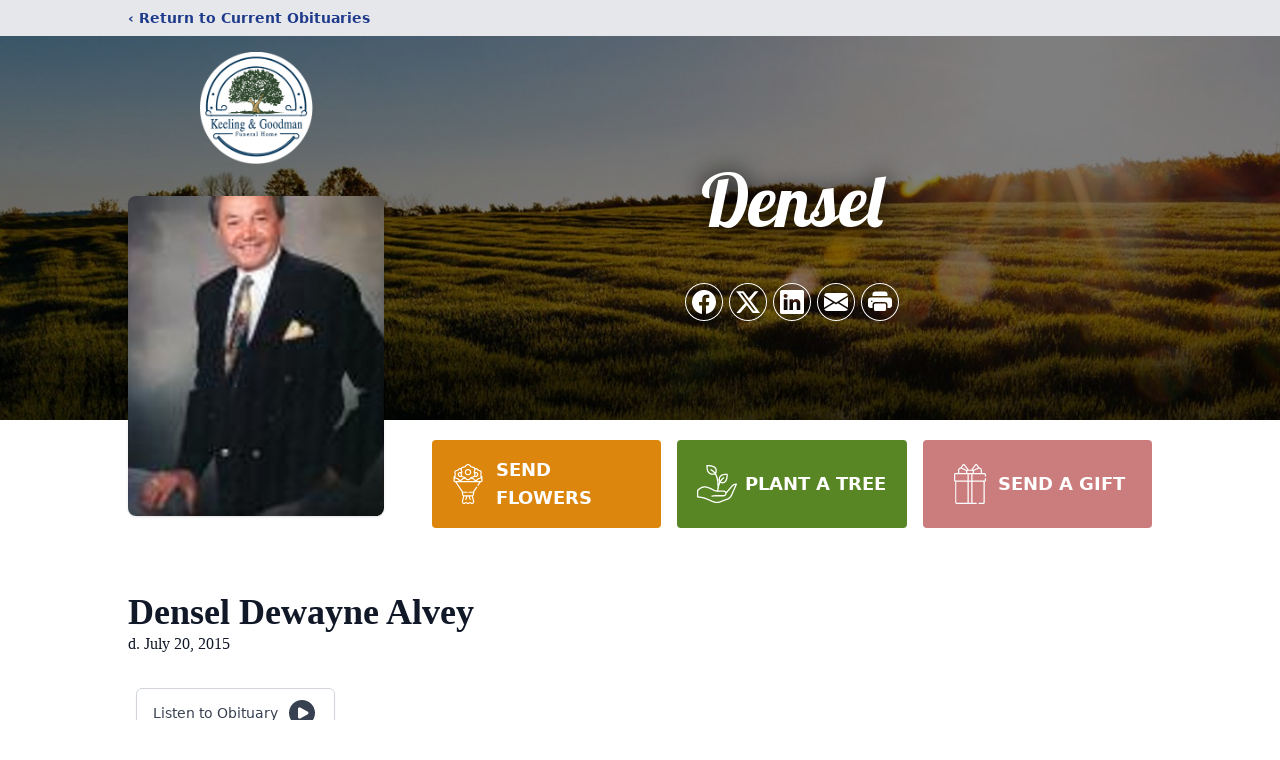

--- FILE ---
content_type: text/html; charset=utf-8
request_url: https://www.google.com/recaptcha/enterprise/anchor?ar=1&k=6LcIc3giAAAAACNgsgWDrwA_Qq4ONc1STDJQuulT&co=aHR0cHM6Ly93d3cua2dmdW5lcmFsLmNvbTo0NDM.&hl=en&type=image&v=N67nZn4AqZkNcbeMu4prBgzg&theme=light&size=invisible&badge=bottomright&anchor-ms=20000&execute-ms=30000&cb=t12drt7ydhgw
body_size: 48685
content:
<!DOCTYPE HTML><html dir="ltr" lang="en"><head><meta http-equiv="Content-Type" content="text/html; charset=UTF-8">
<meta http-equiv="X-UA-Compatible" content="IE=edge">
<title>reCAPTCHA</title>
<style type="text/css">
/* cyrillic-ext */
@font-face {
  font-family: 'Roboto';
  font-style: normal;
  font-weight: 400;
  font-stretch: 100%;
  src: url(//fonts.gstatic.com/s/roboto/v48/KFO7CnqEu92Fr1ME7kSn66aGLdTylUAMa3GUBHMdazTgWw.woff2) format('woff2');
  unicode-range: U+0460-052F, U+1C80-1C8A, U+20B4, U+2DE0-2DFF, U+A640-A69F, U+FE2E-FE2F;
}
/* cyrillic */
@font-face {
  font-family: 'Roboto';
  font-style: normal;
  font-weight: 400;
  font-stretch: 100%;
  src: url(//fonts.gstatic.com/s/roboto/v48/KFO7CnqEu92Fr1ME7kSn66aGLdTylUAMa3iUBHMdazTgWw.woff2) format('woff2');
  unicode-range: U+0301, U+0400-045F, U+0490-0491, U+04B0-04B1, U+2116;
}
/* greek-ext */
@font-face {
  font-family: 'Roboto';
  font-style: normal;
  font-weight: 400;
  font-stretch: 100%;
  src: url(//fonts.gstatic.com/s/roboto/v48/KFO7CnqEu92Fr1ME7kSn66aGLdTylUAMa3CUBHMdazTgWw.woff2) format('woff2');
  unicode-range: U+1F00-1FFF;
}
/* greek */
@font-face {
  font-family: 'Roboto';
  font-style: normal;
  font-weight: 400;
  font-stretch: 100%;
  src: url(//fonts.gstatic.com/s/roboto/v48/KFO7CnqEu92Fr1ME7kSn66aGLdTylUAMa3-UBHMdazTgWw.woff2) format('woff2');
  unicode-range: U+0370-0377, U+037A-037F, U+0384-038A, U+038C, U+038E-03A1, U+03A3-03FF;
}
/* math */
@font-face {
  font-family: 'Roboto';
  font-style: normal;
  font-weight: 400;
  font-stretch: 100%;
  src: url(//fonts.gstatic.com/s/roboto/v48/KFO7CnqEu92Fr1ME7kSn66aGLdTylUAMawCUBHMdazTgWw.woff2) format('woff2');
  unicode-range: U+0302-0303, U+0305, U+0307-0308, U+0310, U+0312, U+0315, U+031A, U+0326-0327, U+032C, U+032F-0330, U+0332-0333, U+0338, U+033A, U+0346, U+034D, U+0391-03A1, U+03A3-03A9, U+03B1-03C9, U+03D1, U+03D5-03D6, U+03F0-03F1, U+03F4-03F5, U+2016-2017, U+2034-2038, U+203C, U+2040, U+2043, U+2047, U+2050, U+2057, U+205F, U+2070-2071, U+2074-208E, U+2090-209C, U+20D0-20DC, U+20E1, U+20E5-20EF, U+2100-2112, U+2114-2115, U+2117-2121, U+2123-214F, U+2190, U+2192, U+2194-21AE, U+21B0-21E5, U+21F1-21F2, U+21F4-2211, U+2213-2214, U+2216-22FF, U+2308-230B, U+2310, U+2319, U+231C-2321, U+2336-237A, U+237C, U+2395, U+239B-23B7, U+23D0, U+23DC-23E1, U+2474-2475, U+25AF, U+25B3, U+25B7, U+25BD, U+25C1, U+25CA, U+25CC, U+25FB, U+266D-266F, U+27C0-27FF, U+2900-2AFF, U+2B0E-2B11, U+2B30-2B4C, U+2BFE, U+3030, U+FF5B, U+FF5D, U+1D400-1D7FF, U+1EE00-1EEFF;
}
/* symbols */
@font-face {
  font-family: 'Roboto';
  font-style: normal;
  font-weight: 400;
  font-stretch: 100%;
  src: url(//fonts.gstatic.com/s/roboto/v48/KFO7CnqEu92Fr1ME7kSn66aGLdTylUAMaxKUBHMdazTgWw.woff2) format('woff2');
  unicode-range: U+0001-000C, U+000E-001F, U+007F-009F, U+20DD-20E0, U+20E2-20E4, U+2150-218F, U+2190, U+2192, U+2194-2199, U+21AF, U+21E6-21F0, U+21F3, U+2218-2219, U+2299, U+22C4-22C6, U+2300-243F, U+2440-244A, U+2460-24FF, U+25A0-27BF, U+2800-28FF, U+2921-2922, U+2981, U+29BF, U+29EB, U+2B00-2BFF, U+4DC0-4DFF, U+FFF9-FFFB, U+10140-1018E, U+10190-1019C, U+101A0, U+101D0-101FD, U+102E0-102FB, U+10E60-10E7E, U+1D2C0-1D2D3, U+1D2E0-1D37F, U+1F000-1F0FF, U+1F100-1F1AD, U+1F1E6-1F1FF, U+1F30D-1F30F, U+1F315, U+1F31C, U+1F31E, U+1F320-1F32C, U+1F336, U+1F378, U+1F37D, U+1F382, U+1F393-1F39F, U+1F3A7-1F3A8, U+1F3AC-1F3AF, U+1F3C2, U+1F3C4-1F3C6, U+1F3CA-1F3CE, U+1F3D4-1F3E0, U+1F3ED, U+1F3F1-1F3F3, U+1F3F5-1F3F7, U+1F408, U+1F415, U+1F41F, U+1F426, U+1F43F, U+1F441-1F442, U+1F444, U+1F446-1F449, U+1F44C-1F44E, U+1F453, U+1F46A, U+1F47D, U+1F4A3, U+1F4B0, U+1F4B3, U+1F4B9, U+1F4BB, U+1F4BF, U+1F4C8-1F4CB, U+1F4D6, U+1F4DA, U+1F4DF, U+1F4E3-1F4E6, U+1F4EA-1F4ED, U+1F4F7, U+1F4F9-1F4FB, U+1F4FD-1F4FE, U+1F503, U+1F507-1F50B, U+1F50D, U+1F512-1F513, U+1F53E-1F54A, U+1F54F-1F5FA, U+1F610, U+1F650-1F67F, U+1F687, U+1F68D, U+1F691, U+1F694, U+1F698, U+1F6AD, U+1F6B2, U+1F6B9-1F6BA, U+1F6BC, U+1F6C6-1F6CF, U+1F6D3-1F6D7, U+1F6E0-1F6EA, U+1F6F0-1F6F3, U+1F6F7-1F6FC, U+1F700-1F7FF, U+1F800-1F80B, U+1F810-1F847, U+1F850-1F859, U+1F860-1F887, U+1F890-1F8AD, U+1F8B0-1F8BB, U+1F8C0-1F8C1, U+1F900-1F90B, U+1F93B, U+1F946, U+1F984, U+1F996, U+1F9E9, U+1FA00-1FA6F, U+1FA70-1FA7C, U+1FA80-1FA89, U+1FA8F-1FAC6, U+1FACE-1FADC, U+1FADF-1FAE9, U+1FAF0-1FAF8, U+1FB00-1FBFF;
}
/* vietnamese */
@font-face {
  font-family: 'Roboto';
  font-style: normal;
  font-weight: 400;
  font-stretch: 100%;
  src: url(//fonts.gstatic.com/s/roboto/v48/KFO7CnqEu92Fr1ME7kSn66aGLdTylUAMa3OUBHMdazTgWw.woff2) format('woff2');
  unicode-range: U+0102-0103, U+0110-0111, U+0128-0129, U+0168-0169, U+01A0-01A1, U+01AF-01B0, U+0300-0301, U+0303-0304, U+0308-0309, U+0323, U+0329, U+1EA0-1EF9, U+20AB;
}
/* latin-ext */
@font-face {
  font-family: 'Roboto';
  font-style: normal;
  font-weight: 400;
  font-stretch: 100%;
  src: url(//fonts.gstatic.com/s/roboto/v48/KFO7CnqEu92Fr1ME7kSn66aGLdTylUAMa3KUBHMdazTgWw.woff2) format('woff2');
  unicode-range: U+0100-02BA, U+02BD-02C5, U+02C7-02CC, U+02CE-02D7, U+02DD-02FF, U+0304, U+0308, U+0329, U+1D00-1DBF, U+1E00-1E9F, U+1EF2-1EFF, U+2020, U+20A0-20AB, U+20AD-20C0, U+2113, U+2C60-2C7F, U+A720-A7FF;
}
/* latin */
@font-face {
  font-family: 'Roboto';
  font-style: normal;
  font-weight: 400;
  font-stretch: 100%;
  src: url(//fonts.gstatic.com/s/roboto/v48/KFO7CnqEu92Fr1ME7kSn66aGLdTylUAMa3yUBHMdazQ.woff2) format('woff2');
  unicode-range: U+0000-00FF, U+0131, U+0152-0153, U+02BB-02BC, U+02C6, U+02DA, U+02DC, U+0304, U+0308, U+0329, U+2000-206F, U+20AC, U+2122, U+2191, U+2193, U+2212, U+2215, U+FEFF, U+FFFD;
}
/* cyrillic-ext */
@font-face {
  font-family: 'Roboto';
  font-style: normal;
  font-weight: 500;
  font-stretch: 100%;
  src: url(//fonts.gstatic.com/s/roboto/v48/KFO7CnqEu92Fr1ME7kSn66aGLdTylUAMa3GUBHMdazTgWw.woff2) format('woff2');
  unicode-range: U+0460-052F, U+1C80-1C8A, U+20B4, U+2DE0-2DFF, U+A640-A69F, U+FE2E-FE2F;
}
/* cyrillic */
@font-face {
  font-family: 'Roboto';
  font-style: normal;
  font-weight: 500;
  font-stretch: 100%;
  src: url(//fonts.gstatic.com/s/roboto/v48/KFO7CnqEu92Fr1ME7kSn66aGLdTylUAMa3iUBHMdazTgWw.woff2) format('woff2');
  unicode-range: U+0301, U+0400-045F, U+0490-0491, U+04B0-04B1, U+2116;
}
/* greek-ext */
@font-face {
  font-family: 'Roboto';
  font-style: normal;
  font-weight: 500;
  font-stretch: 100%;
  src: url(//fonts.gstatic.com/s/roboto/v48/KFO7CnqEu92Fr1ME7kSn66aGLdTylUAMa3CUBHMdazTgWw.woff2) format('woff2');
  unicode-range: U+1F00-1FFF;
}
/* greek */
@font-face {
  font-family: 'Roboto';
  font-style: normal;
  font-weight: 500;
  font-stretch: 100%;
  src: url(//fonts.gstatic.com/s/roboto/v48/KFO7CnqEu92Fr1ME7kSn66aGLdTylUAMa3-UBHMdazTgWw.woff2) format('woff2');
  unicode-range: U+0370-0377, U+037A-037F, U+0384-038A, U+038C, U+038E-03A1, U+03A3-03FF;
}
/* math */
@font-face {
  font-family: 'Roboto';
  font-style: normal;
  font-weight: 500;
  font-stretch: 100%;
  src: url(//fonts.gstatic.com/s/roboto/v48/KFO7CnqEu92Fr1ME7kSn66aGLdTylUAMawCUBHMdazTgWw.woff2) format('woff2');
  unicode-range: U+0302-0303, U+0305, U+0307-0308, U+0310, U+0312, U+0315, U+031A, U+0326-0327, U+032C, U+032F-0330, U+0332-0333, U+0338, U+033A, U+0346, U+034D, U+0391-03A1, U+03A3-03A9, U+03B1-03C9, U+03D1, U+03D5-03D6, U+03F0-03F1, U+03F4-03F5, U+2016-2017, U+2034-2038, U+203C, U+2040, U+2043, U+2047, U+2050, U+2057, U+205F, U+2070-2071, U+2074-208E, U+2090-209C, U+20D0-20DC, U+20E1, U+20E5-20EF, U+2100-2112, U+2114-2115, U+2117-2121, U+2123-214F, U+2190, U+2192, U+2194-21AE, U+21B0-21E5, U+21F1-21F2, U+21F4-2211, U+2213-2214, U+2216-22FF, U+2308-230B, U+2310, U+2319, U+231C-2321, U+2336-237A, U+237C, U+2395, U+239B-23B7, U+23D0, U+23DC-23E1, U+2474-2475, U+25AF, U+25B3, U+25B7, U+25BD, U+25C1, U+25CA, U+25CC, U+25FB, U+266D-266F, U+27C0-27FF, U+2900-2AFF, U+2B0E-2B11, U+2B30-2B4C, U+2BFE, U+3030, U+FF5B, U+FF5D, U+1D400-1D7FF, U+1EE00-1EEFF;
}
/* symbols */
@font-face {
  font-family: 'Roboto';
  font-style: normal;
  font-weight: 500;
  font-stretch: 100%;
  src: url(//fonts.gstatic.com/s/roboto/v48/KFO7CnqEu92Fr1ME7kSn66aGLdTylUAMaxKUBHMdazTgWw.woff2) format('woff2');
  unicode-range: U+0001-000C, U+000E-001F, U+007F-009F, U+20DD-20E0, U+20E2-20E4, U+2150-218F, U+2190, U+2192, U+2194-2199, U+21AF, U+21E6-21F0, U+21F3, U+2218-2219, U+2299, U+22C4-22C6, U+2300-243F, U+2440-244A, U+2460-24FF, U+25A0-27BF, U+2800-28FF, U+2921-2922, U+2981, U+29BF, U+29EB, U+2B00-2BFF, U+4DC0-4DFF, U+FFF9-FFFB, U+10140-1018E, U+10190-1019C, U+101A0, U+101D0-101FD, U+102E0-102FB, U+10E60-10E7E, U+1D2C0-1D2D3, U+1D2E0-1D37F, U+1F000-1F0FF, U+1F100-1F1AD, U+1F1E6-1F1FF, U+1F30D-1F30F, U+1F315, U+1F31C, U+1F31E, U+1F320-1F32C, U+1F336, U+1F378, U+1F37D, U+1F382, U+1F393-1F39F, U+1F3A7-1F3A8, U+1F3AC-1F3AF, U+1F3C2, U+1F3C4-1F3C6, U+1F3CA-1F3CE, U+1F3D4-1F3E0, U+1F3ED, U+1F3F1-1F3F3, U+1F3F5-1F3F7, U+1F408, U+1F415, U+1F41F, U+1F426, U+1F43F, U+1F441-1F442, U+1F444, U+1F446-1F449, U+1F44C-1F44E, U+1F453, U+1F46A, U+1F47D, U+1F4A3, U+1F4B0, U+1F4B3, U+1F4B9, U+1F4BB, U+1F4BF, U+1F4C8-1F4CB, U+1F4D6, U+1F4DA, U+1F4DF, U+1F4E3-1F4E6, U+1F4EA-1F4ED, U+1F4F7, U+1F4F9-1F4FB, U+1F4FD-1F4FE, U+1F503, U+1F507-1F50B, U+1F50D, U+1F512-1F513, U+1F53E-1F54A, U+1F54F-1F5FA, U+1F610, U+1F650-1F67F, U+1F687, U+1F68D, U+1F691, U+1F694, U+1F698, U+1F6AD, U+1F6B2, U+1F6B9-1F6BA, U+1F6BC, U+1F6C6-1F6CF, U+1F6D3-1F6D7, U+1F6E0-1F6EA, U+1F6F0-1F6F3, U+1F6F7-1F6FC, U+1F700-1F7FF, U+1F800-1F80B, U+1F810-1F847, U+1F850-1F859, U+1F860-1F887, U+1F890-1F8AD, U+1F8B0-1F8BB, U+1F8C0-1F8C1, U+1F900-1F90B, U+1F93B, U+1F946, U+1F984, U+1F996, U+1F9E9, U+1FA00-1FA6F, U+1FA70-1FA7C, U+1FA80-1FA89, U+1FA8F-1FAC6, U+1FACE-1FADC, U+1FADF-1FAE9, U+1FAF0-1FAF8, U+1FB00-1FBFF;
}
/* vietnamese */
@font-face {
  font-family: 'Roboto';
  font-style: normal;
  font-weight: 500;
  font-stretch: 100%;
  src: url(//fonts.gstatic.com/s/roboto/v48/KFO7CnqEu92Fr1ME7kSn66aGLdTylUAMa3OUBHMdazTgWw.woff2) format('woff2');
  unicode-range: U+0102-0103, U+0110-0111, U+0128-0129, U+0168-0169, U+01A0-01A1, U+01AF-01B0, U+0300-0301, U+0303-0304, U+0308-0309, U+0323, U+0329, U+1EA0-1EF9, U+20AB;
}
/* latin-ext */
@font-face {
  font-family: 'Roboto';
  font-style: normal;
  font-weight: 500;
  font-stretch: 100%;
  src: url(//fonts.gstatic.com/s/roboto/v48/KFO7CnqEu92Fr1ME7kSn66aGLdTylUAMa3KUBHMdazTgWw.woff2) format('woff2');
  unicode-range: U+0100-02BA, U+02BD-02C5, U+02C7-02CC, U+02CE-02D7, U+02DD-02FF, U+0304, U+0308, U+0329, U+1D00-1DBF, U+1E00-1E9F, U+1EF2-1EFF, U+2020, U+20A0-20AB, U+20AD-20C0, U+2113, U+2C60-2C7F, U+A720-A7FF;
}
/* latin */
@font-face {
  font-family: 'Roboto';
  font-style: normal;
  font-weight: 500;
  font-stretch: 100%;
  src: url(//fonts.gstatic.com/s/roboto/v48/KFO7CnqEu92Fr1ME7kSn66aGLdTylUAMa3yUBHMdazQ.woff2) format('woff2');
  unicode-range: U+0000-00FF, U+0131, U+0152-0153, U+02BB-02BC, U+02C6, U+02DA, U+02DC, U+0304, U+0308, U+0329, U+2000-206F, U+20AC, U+2122, U+2191, U+2193, U+2212, U+2215, U+FEFF, U+FFFD;
}
/* cyrillic-ext */
@font-face {
  font-family: 'Roboto';
  font-style: normal;
  font-weight: 900;
  font-stretch: 100%;
  src: url(//fonts.gstatic.com/s/roboto/v48/KFO7CnqEu92Fr1ME7kSn66aGLdTylUAMa3GUBHMdazTgWw.woff2) format('woff2');
  unicode-range: U+0460-052F, U+1C80-1C8A, U+20B4, U+2DE0-2DFF, U+A640-A69F, U+FE2E-FE2F;
}
/* cyrillic */
@font-face {
  font-family: 'Roboto';
  font-style: normal;
  font-weight: 900;
  font-stretch: 100%;
  src: url(//fonts.gstatic.com/s/roboto/v48/KFO7CnqEu92Fr1ME7kSn66aGLdTylUAMa3iUBHMdazTgWw.woff2) format('woff2');
  unicode-range: U+0301, U+0400-045F, U+0490-0491, U+04B0-04B1, U+2116;
}
/* greek-ext */
@font-face {
  font-family: 'Roboto';
  font-style: normal;
  font-weight: 900;
  font-stretch: 100%;
  src: url(//fonts.gstatic.com/s/roboto/v48/KFO7CnqEu92Fr1ME7kSn66aGLdTylUAMa3CUBHMdazTgWw.woff2) format('woff2');
  unicode-range: U+1F00-1FFF;
}
/* greek */
@font-face {
  font-family: 'Roboto';
  font-style: normal;
  font-weight: 900;
  font-stretch: 100%;
  src: url(//fonts.gstatic.com/s/roboto/v48/KFO7CnqEu92Fr1ME7kSn66aGLdTylUAMa3-UBHMdazTgWw.woff2) format('woff2');
  unicode-range: U+0370-0377, U+037A-037F, U+0384-038A, U+038C, U+038E-03A1, U+03A3-03FF;
}
/* math */
@font-face {
  font-family: 'Roboto';
  font-style: normal;
  font-weight: 900;
  font-stretch: 100%;
  src: url(//fonts.gstatic.com/s/roboto/v48/KFO7CnqEu92Fr1ME7kSn66aGLdTylUAMawCUBHMdazTgWw.woff2) format('woff2');
  unicode-range: U+0302-0303, U+0305, U+0307-0308, U+0310, U+0312, U+0315, U+031A, U+0326-0327, U+032C, U+032F-0330, U+0332-0333, U+0338, U+033A, U+0346, U+034D, U+0391-03A1, U+03A3-03A9, U+03B1-03C9, U+03D1, U+03D5-03D6, U+03F0-03F1, U+03F4-03F5, U+2016-2017, U+2034-2038, U+203C, U+2040, U+2043, U+2047, U+2050, U+2057, U+205F, U+2070-2071, U+2074-208E, U+2090-209C, U+20D0-20DC, U+20E1, U+20E5-20EF, U+2100-2112, U+2114-2115, U+2117-2121, U+2123-214F, U+2190, U+2192, U+2194-21AE, U+21B0-21E5, U+21F1-21F2, U+21F4-2211, U+2213-2214, U+2216-22FF, U+2308-230B, U+2310, U+2319, U+231C-2321, U+2336-237A, U+237C, U+2395, U+239B-23B7, U+23D0, U+23DC-23E1, U+2474-2475, U+25AF, U+25B3, U+25B7, U+25BD, U+25C1, U+25CA, U+25CC, U+25FB, U+266D-266F, U+27C0-27FF, U+2900-2AFF, U+2B0E-2B11, U+2B30-2B4C, U+2BFE, U+3030, U+FF5B, U+FF5D, U+1D400-1D7FF, U+1EE00-1EEFF;
}
/* symbols */
@font-face {
  font-family: 'Roboto';
  font-style: normal;
  font-weight: 900;
  font-stretch: 100%;
  src: url(//fonts.gstatic.com/s/roboto/v48/KFO7CnqEu92Fr1ME7kSn66aGLdTylUAMaxKUBHMdazTgWw.woff2) format('woff2');
  unicode-range: U+0001-000C, U+000E-001F, U+007F-009F, U+20DD-20E0, U+20E2-20E4, U+2150-218F, U+2190, U+2192, U+2194-2199, U+21AF, U+21E6-21F0, U+21F3, U+2218-2219, U+2299, U+22C4-22C6, U+2300-243F, U+2440-244A, U+2460-24FF, U+25A0-27BF, U+2800-28FF, U+2921-2922, U+2981, U+29BF, U+29EB, U+2B00-2BFF, U+4DC0-4DFF, U+FFF9-FFFB, U+10140-1018E, U+10190-1019C, U+101A0, U+101D0-101FD, U+102E0-102FB, U+10E60-10E7E, U+1D2C0-1D2D3, U+1D2E0-1D37F, U+1F000-1F0FF, U+1F100-1F1AD, U+1F1E6-1F1FF, U+1F30D-1F30F, U+1F315, U+1F31C, U+1F31E, U+1F320-1F32C, U+1F336, U+1F378, U+1F37D, U+1F382, U+1F393-1F39F, U+1F3A7-1F3A8, U+1F3AC-1F3AF, U+1F3C2, U+1F3C4-1F3C6, U+1F3CA-1F3CE, U+1F3D4-1F3E0, U+1F3ED, U+1F3F1-1F3F3, U+1F3F5-1F3F7, U+1F408, U+1F415, U+1F41F, U+1F426, U+1F43F, U+1F441-1F442, U+1F444, U+1F446-1F449, U+1F44C-1F44E, U+1F453, U+1F46A, U+1F47D, U+1F4A3, U+1F4B0, U+1F4B3, U+1F4B9, U+1F4BB, U+1F4BF, U+1F4C8-1F4CB, U+1F4D6, U+1F4DA, U+1F4DF, U+1F4E3-1F4E6, U+1F4EA-1F4ED, U+1F4F7, U+1F4F9-1F4FB, U+1F4FD-1F4FE, U+1F503, U+1F507-1F50B, U+1F50D, U+1F512-1F513, U+1F53E-1F54A, U+1F54F-1F5FA, U+1F610, U+1F650-1F67F, U+1F687, U+1F68D, U+1F691, U+1F694, U+1F698, U+1F6AD, U+1F6B2, U+1F6B9-1F6BA, U+1F6BC, U+1F6C6-1F6CF, U+1F6D3-1F6D7, U+1F6E0-1F6EA, U+1F6F0-1F6F3, U+1F6F7-1F6FC, U+1F700-1F7FF, U+1F800-1F80B, U+1F810-1F847, U+1F850-1F859, U+1F860-1F887, U+1F890-1F8AD, U+1F8B0-1F8BB, U+1F8C0-1F8C1, U+1F900-1F90B, U+1F93B, U+1F946, U+1F984, U+1F996, U+1F9E9, U+1FA00-1FA6F, U+1FA70-1FA7C, U+1FA80-1FA89, U+1FA8F-1FAC6, U+1FACE-1FADC, U+1FADF-1FAE9, U+1FAF0-1FAF8, U+1FB00-1FBFF;
}
/* vietnamese */
@font-face {
  font-family: 'Roboto';
  font-style: normal;
  font-weight: 900;
  font-stretch: 100%;
  src: url(//fonts.gstatic.com/s/roboto/v48/KFO7CnqEu92Fr1ME7kSn66aGLdTylUAMa3OUBHMdazTgWw.woff2) format('woff2');
  unicode-range: U+0102-0103, U+0110-0111, U+0128-0129, U+0168-0169, U+01A0-01A1, U+01AF-01B0, U+0300-0301, U+0303-0304, U+0308-0309, U+0323, U+0329, U+1EA0-1EF9, U+20AB;
}
/* latin-ext */
@font-face {
  font-family: 'Roboto';
  font-style: normal;
  font-weight: 900;
  font-stretch: 100%;
  src: url(//fonts.gstatic.com/s/roboto/v48/KFO7CnqEu92Fr1ME7kSn66aGLdTylUAMa3KUBHMdazTgWw.woff2) format('woff2');
  unicode-range: U+0100-02BA, U+02BD-02C5, U+02C7-02CC, U+02CE-02D7, U+02DD-02FF, U+0304, U+0308, U+0329, U+1D00-1DBF, U+1E00-1E9F, U+1EF2-1EFF, U+2020, U+20A0-20AB, U+20AD-20C0, U+2113, U+2C60-2C7F, U+A720-A7FF;
}
/* latin */
@font-face {
  font-family: 'Roboto';
  font-style: normal;
  font-weight: 900;
  font-stretch: 100%;
  src: url(//fonts.gstatic.com/s/roboto/v48/KFO7CnqEu92Fr1ME7kSn66aGLdTylUAMa3yUBHMdazQ.woff2) format('woff2');
  unicode-range: U+0000-00FF, U+0131, U+0152-0153, U+02BB-02BC, U+02C6, U+02DA, U+02DC, U+0304, U+0308, U+0329, U+2000-206F, U+20AC, U+2122, U+2191, U+2193, U+2212, U+2215, U+FEFF, U+FFFD;
}

</style>
<link rel="stylesheet" type="text/css" href="https://www.gstatic.com/recaptcha/releases/N67nZn4AqZkNcbeMu4prBgzg/styles__ltr.css">
<script nonce="pVdxjlg0-LX_UIXIxARj3w" type="text/javascript">window['__recaptcha_api'] = 'https://www.google.com/recaptcha/enterprise/';</script>
<script type="text/javascript" src="https://www.gstatic.com/recaptcha/releases/N67nZn4AqZkNcbeMu4prBgzg/recaptcha__en.js" nonce="pVdxjlg0-LX_UIXIxARj3w">
      
    </script></head>
<body><div id="rc-anchor-alert" class="rc-anchor-alert"></div>
<input type="hidden" id="recaptcha-token" value="[base64]">
<script type="text/javascript" nonce="pVdxjlg0-LX_UIXIxARj3w">
      recaptcha.anchor.Main.init("[\x22ainput\x22,[\x22bgdata\x22,\x22\x22,\[base64]/[base64]/[base64]/bC5sW25dLmNvbmNhdChTKTpsLmxbbl09SksoUyxsKTtlbHNle2lmKGwuSTcmJm4hPTI4MylyZXR1cm47bj09MzMzfHxuPT00MTB8fG49PTI0OHx8bj09NDEyfHxuPT0yMDF8fG49PTE3N3x8bj09MjczfHxuPT0xMjJ8fG49PTUxfHxuPT0yOTc/[base64]/[base64]/[base64]/[base64]/[base64]/MjU1Okc/[base64]/[base64]/bmV3IEVbVl0oTVswXSk6eT09Mj9uZXcgRVtWXShNWzBdLE1bMV0pOnk9PTM/bmV3IEVbVl0oTVswXSxNWzFdLE1bMl0pOnk9PTQ/[base64]/ZnVuY3Rpb24oKXtyZXR1cm4gdGhpcy5BaSt3aW5kb3cucGVyZm9ybWFuY2Uubm93KCl9OmZ1bmN0aW9uKCl7cmV0dXJuK25ldyBEYXRlfSxPKS5LcT0oTy5kcj1mdW5jdGlvbihuLGwsUyxHKXtpZigoUz1tVihTKT09PSJhcnJheSI/[base64]/[base64]\\u003d\x22,\[base64]\\u003d\\u003d\x22,\x22w6vCvcOvwqwewr8hW0jCnsO+JCowwofDo8KwdjQlY8K+EHzChmAWwrsnMsOBw7gvwq93NV5VExYfw7oXI8K0w6bDty8ZbibCkMKCZFrCtsOXw5dQNS9FAl7DhnzCtsKZw77DmcKUAsO9w6gWw6jCpsKvPcOdQ8OGHU1kw7VOIsO+wppxw4vCg3/CpMKLNcKFwrvCk1/DgHzCrsKKYmRFwrQMbSrClkDDhxDCm8K2ECRVwqfDvEPCj8OJw6fDlcKdBzsBRsO9worCjynDlcKVIV5Iw6AMwr/DsUPDvjxbFMOpw4DCgsO/[base64]/wpxbwpVcdhwgaShgf3vCsxEhb8ORw7jCmjc/FSTDpjIuSsKRw7LDjMKAe8OUw65Pw7Y8wpXChRx9w4RnNwxmaDdIP8OhGsOMwqBNwrfDtcK/wp57EcKuwp5rF8O+wrE7Py4mwrZ+w7HCkMOrMsOOwoHDt8Onw67Cn8OHZ08iBz7CgRl6LMOdwrrDmCvDhy/DuATCu8Ohwp80LwTDmm3DuMKgXMOaw5M/[base64]/DucO6w6LDh1wYw7vDq8K+wpPDgnzCmMK7w73DjMOfXcKMMzc/BMOLTnJFPmQhw55xw6bDnAPCk1jDmMOLGwjDjQrCnsOOIsK9wpzCg8OIwrYnw4HDnXvClUowTkoxw5vCmzXDosObw7vCiMKVeMOUw7E4KwZ0wrAAMEN2Kj57McO+BSPDoMKwMxIpwqY/w77Dr8KxDsKZQjbCtQV5w7dWIlXCiFI2dMOxwpnDqEfCmmVLWMKkUFZawofDoUkuw7xtb8KcwqjCpcOaesOjw77CsnrDgkRiw4pQwpTDpMObwopFJMKBw4zDjcKiw6QOCsKTTsORIVfClC7CrsKuwqFPdsO/[base64]/Duw54wowQWhl9TnzCpRDCk3LCm8OawqE0w7bDvsOBwqxmOUoXVMOLwqnDjSPDt3vCpMOBOcKGwpTCkF/Co8KzCcKKw5syPkI8OcOnw7pPNz/DjMO4SMKww6jDvHYRASTCshtwwqFiw5zDrhDCmxQ6wrzCgcKuw45Bw63CnmgZIsO6dVkCwoR5BcKjYSTCn8KtXwjDvgIewpdgGcKsJcO2w6Zxd8KbWwfDqVRLwpYNwr18dgpKXsKTbcKdwothZMKHZcODR1hvwojDgwbDq8K7wpRPMEteaTc3w5/[base64]/JncQOShNw6jCncOrw7sDb8OYTcOMDEgnwqPDhsO6wr3CucK4bzjCosKow6pIw5XChjELIMK4w4t9ATTDk8OmP8OuFG/CqV0HVHNCT8OIQ8KuwoY+J8O7wrvCtRRpw67CsMO7w5XDuMK4wpPCnsKnT8K9cMOXw6hWX8KDw7h+NsOUw6zCjcKbSMO8wokzA8K6wrlwwrLCssKiM8KMGFPDvSs9QMK3w6Erwoxew518wqJywovCjwpZcMKUKMOowq8gwr7DgMO+HcKURgDDr8K/w4PCsMKRwo0EHMKbw5rDqzoQO8KowpQefkFmUcO0wr1iFElowrliwrJVwoXDhMKLw6p1wqtfw5TChmB9SMKnw6fCv8Kmw4fDjSTCpsK1c2wGw4EZFsKFw61dDA/Ck2XCl30vwpvDgwrDk1LCscKAYsKSwpFswqLCkXXCpWTCtcOmHXPDvsOEW8OFw4fCm1wwIHXDvcKKe1bDvStqwrzDp8OrW0HDh8KawrJawqBaJ8K3IMO0JF/Cm1rCshczw5hmWn/CicKtw7HCssKww47CpsKDw6kTwoBewoPCtsKrwpfCocOLwr8nw4rDh0/Cgmt8w4TDtcK1wq/CncO/wpjDk8OpJWPCtMKZPUxMCsKuM8OmJSTCu8KXw50Qw5PDv8OiwoLDlwt9ScKWJcKTwpnCgcKIFx/CkB1+w5/[base64]/CpnzDh8Oad1cIw5U6wrjCq115W2ZZe8OaHSDClcOFYsOZw5NmRsOqw58iw6LDksOrw4kow7oow6UTUcKbw4UyAVjDthlfw4wWwqHCisOUEUUqXsOpPSLCn2rCqC9cJw0ewqZBwozCohbDgnLCinh3wqzDq3rCglcdwp5UwrHDiRrDuMKYwrM/FlZGOcKQw6DDucOTw6DDs8KFwqzCqG94b8O0w4Ujw6/Dq8K+clNGwo/ClBMFWMOrw6XCm8OLecOmwowodsO2DMOwN1lZw5tbMsOIworCrBLDoMO+HzEBZRQjw53CpTFswqrDvz5XA8K6wrB4Q8OKw53CllDDm8ODw7XDlVJiCBHDlMK+OADDoDUEGTjCn8Ojwp3DrcK2wp7DohLDhsKSchzCv8KXwrw/w4PDg0plw68rBsKEXsK/woPDgsKhZGl9w6nDhSYucBpeQcKEw4hvTcOYwonCn17CnEgtX8KTKD/CucKqwozCs8K7w7rCuklEJgASQHhiJsKawqsEWnTCj8K8B8KhOiPCrBDCvDzDl8O/w7fCgQjDtMKDw6DCg8OgDcKUPsOqN0nCumE/dMKVw47Dk8OxwqbDhsKaw7RgwqJzw73ClsKUbsKvwrvCkmXCj8KAPXPDnsOpwrIAIR/CosKgD8O2JcKbw5vCj8K4ejPCg2bCo8Knw7lhwpJPw7NaYUkHGQI2wrjDgwLDqCtZTT4Vw7o+ZAkjB8O6GH1Qw6MxESANwokvaMKXY8KEYxnDtWHDi8KGw5rDtknDoMOuPQ53K2fCk8Kaw5jDh8KOeMOjIcO5w4XCr0jDhMKbHUjCqMKCHsO9wr/Cg8OlQQPCkTTDvnjDrsOHX8OwNsOwWsOvwoIKFMOnwqnCosO/[base64]/w4JNCcOSCTNVw4DDsUnCuTLDuVELR8KEw4w7fMKhwot3w4PDsMOvEUDDnMKkQUnCk0PCs8OHLcOuw43Cp1o6w4zCr8O5w5fDgMKUwo/[base64]/DoTTDp1TCtTQqD8OLBsKeL2TDoDvDsx0dJsKZwonDhsO9w6dOdsOPPcOjwoPCrcKMEEPDmcOHwpoRw45fw7DCrcK2dRPDlsO7OsOQw6vDh8KLwpo7wpQEKxPDhMKiZV7CqxfCj2xod1pDIMOrw4XDuhJ5Kg3CvMK+UMOaFsO3OgAUWkI2Lg/Ct07Dk8Kow7DDnsKNwrlHw4TDgD3CjV/CpDnCi8Omw4TDlsOSwqYzwrECAyJ3QHxVw4bDoW7DoCDCowTCp8OJEg14enp2wpwfwod/fsKvw5J2QVDCr8K3wpTCtMK+cMKGcsKUwrbDiMKKwoPDjWzCi8KKw7XCjsKVKGgywrLCnsOzwr7DhRNmw7DDrcKmw57CkRAiw4g0GcKDCxfCicK/[base64]/CiMK4w77CvsOvVMKHwovCl8OUL2LDqXvCohjDrcOfw5xZwrnDkDoRw4lRwroNPMKtwo7CjCfCpcKTI8KqHxB0FMKYNxvCvMO1TghPc8OCHsKhw6AbwpfCrxc/BMOzwrppcwnCssO4w5bCh8KRwpJFw4PCuG8dQ8KSw7NgejLDqcKMT8KLwr3DgsK9YsONdMKHwoRidkcTwrnDolEIZ8OuwqDDqnwROsKrw6txwpEAAREDwrB1H2Q/[base64]/DoSvDgGxQXn5qL8O/OUpWwrfCs3RGKsOQw7FSWVvDv1VWw4pWw4xPLyjDix02w5DDqsK+wp5QGcKcwpwBejrCkhldMANvwoLCkcOleVMuwo/Cq8Kuw4fDuMOdIcKMwrjDh8OGw78gwrHCpcOtwpoRwqrCkMKyw6XDnkQaw7fCsi3CmcKGKkfDqzHDmhPClGJNC8K0YnTDjRViw6dCw4M5wqnCuWBXwqR/[base64]/[base64]/Ct8OuJcOWfibDp8OYV8O0WsKCw6LDslgaw5guw4bDjcO8wo4uVRTDo8Ksw6oGS0tvw513TsOMLDrCrMOXVE88w4XCmlNPB8ObdDTDtsOKwpTDijLDrxTDs8Olw6bCpRcrV8K+QWjCvmnChMKKw6N2wrXDlcOHwpYNVlvDnjsWwopeCMOhSGxxF8KXwrRXB8Ofwo/DvcOSH2PCpMKtw6PCiwDCj8Kww4jDncKowq8fwphbTGJkw63CgAtpfsKQw5LCl8O1acK6w5bDksKEwqFGCnh1C8K5GMKwwo0QOsOJFsOxJMOOw77Dj1rCt1LDpsKjwrTCmMOewpV8Y8OVwrjDkkReHTfCmno5w7o3woAHwobCkHPDq8OZw57CoGN+wozCnMOcIw/ClsO1w5J+wqjCgDd1w4lHw5Ydw6hFwoHDjsO6csO1wqM4wr9/AcOlI8O8CzPCoWPCncODSMKJLcKpw45/wq5fSsO/w6p5w4pSw4kXM8KQw6zDpsOKY1FHw5EwwrvCkMOGIcKIw6fDl8Kdw4RdwpvDiMKQw5TDg8OKSiAQwqNQw4wgDk1awr1uecObZ8ORwpoiwohFwq/DrsKRwps/bsK2wo/[base64]/[base64]/DuhHCr8O6Sn9zwpjClnRdw7TDpsOAw7c+w5UCS8O1woV0EMKmw6hHw4zDrsKXG8Kjw6XDk8KSGMOHPcKrbcOFHAXCjQjDtBRMw7HCuBRELG/[base64]/DkiHDlk3Ctikzw75lLzfDisORGsKbw7bCn8O2w5DDkhZ8M8KWH2LDpMKdwqnDiQ3ClwHCjMKgP8OHRcKIw5dVwqfCrQxuBVZAw6d6wppfIXBcTFllw4c1w69Lw7bDmFkSNl3ChsKtw5V0w5Ycw6rCocKwwqfDj8KVSMONViR1w6Z8wpw/w7orw68GwpzDhwHCv1bCncOaw6U6BVxcwo/DrMKSSMOrY1Mxwpw2HyFVVMOJeEQGVcO1MMO5w6vDmsKJQk7CoMKJYy1pf3haw7LCoSrDoUHDoUALM8KgVAvCg197YcKgFcOUMcOpw6PCnsK/CHUnw4bDlsOOwochUkxLGELDliVFw5bDn8KZXSHDlV5FRknCpg3DqMKrBy5aNljDukhTw4gkwo3DmcOIwrHDgCfDhsK2VMKiw7HCqBQ4w6zDtnXDvX4BXlPDmSZKwrE/IMOawr4ew75iw6sBw5oEw5hwPMKbw6Esw7jDsRgHMSvDiMKQVcOlMMOkw6sZOsKrfgLCp1YIwrrDjS3DmVg+wotqw55WBBVvUAnDhgTCncONI8OOWwHDhMKZw5MzWzlRwqPCgsKkcxnDpiVVw4/DkcKkwrXCjcKURsKSIGh5Wit0wpIFwoxdw493w5XDsWLDs1/[base64]/Ci2XDpxDDjsOqA0zDpD/CjMOnTVcywqE9w7k3OMOPRHtyw6HDvVvCjsKbKmvDgQnCoypDwp/[base64]/[base64]/Dj8OGWErCm8KiNgDCmnfCo3xYO8OWwp7CtHPCpnEfBATDgG/Ds8KkwpMUCm4qc8OMeMKnwojCu8OvBS/DmDzDt8ONOcKawrrDj8KBOkTCjXDDjS9Zwr/Cp8OcIsO+cRJEeiTCkcKZP8O6CcKADFHCicK0MMKVZzTDrQbDpcOwQ8KcwrRdw5TCncOIw6vDriEpP2jDu1g3wrPCv8Kjb8Khwq/[base64]/aMO7wpgxwpbDrsK+fcKjPGBdOE7CocO6cgd5ScO3wq0KLsKNw4jCk08TS8KIAcOIw7bDqhDDgsOrw7RvXcOOw53DgxE3wqrCk8Opwp8aITpKUsO1bkrCuEUlw6kcw67DvTbCpjPCv8Kuw6kJw67DvmrCoMOOwoLCpiHDm8OLd8Ofw6cwdWPCh8KQSw8IwrxWw4/CnsKZw5fDu8OwNMKKwp9AaCPDisOjd8KdYMO1fcOEwqHCgzPCq8KVw7TCu0lPHnYuw6xlcg/CjMKLD1pqAkxVw6pCw4DCjsOCNz/CscOQFyDDhsO2w5XDgXXCgsK1TMKnVcKswo9hwpMtw43Dmg7CoXnCgcOXw7shfGF0I8KnwqnDsnnDs8KDLD3Consdwr7ClMOYwpITwrfCucOewoLDnhLDjSkpWXnCkTcII8KsbsO2w5MYDsKOZcOLM2Umw6/CjMOGZzfCrcKpwqVlc2rDoMOww6xSwqcIJcOyLcKTIAzCpnVAGMKCwq/DpAh/XMONP8OhwqoXbMOpwqQQNy0XwpMUQ27DrMKAw7J5STDDhFlyLDfDnRAGUcOUw5bCoFELwp7DmcOSw5ECUsOTw7nDi8O2BcO0w6bDnjjDlyYidcKww68hw4FtCcKvwo4iQ8KXw7PCuU5VBS/DhycKUk9dw4zCmlXDmMKYw7vDvUhzPMKkYhvChkXDmhTDhzbDoQ7Dj8Kfw7bDggdcwowKE8OjwrfCojDDmsOrWsO5w4jCqQkGbkPDrcOaw6/DnUwRI1DDscKUdsK/w7RWwqnDqsKwVQ/[base64]/DrSLCjcOyIUN3w5TDjsO/PmDCrsOSVsOuwpNzwpjDicOWwp/ChcOAw4bDl8OUPcK4cmHDm8K3T3wTw5zDjQTDmcKgBMKawq9fwpLChcOrw6IuwoHCq3QaFsOxwoEXAV1iSHkcF3gIRsKPw6NLUl7Dq3zCsg0cJGTCgsOnw4RIT1Vawo0aZlh1Njhiw6Niw5Apwogfw6bClgbDiUnCmBPCvjXDvWF+VhkIY2TCmi9/EMOYwq/DtCbCp8KGbMOdFcO0w6rDj8OfHcK8w6FWwpzDnw/Cl8KVfnoiEjwdwpouDiU6w58ZwrdFU8KYN8OZwopnG0TCojjDi3PCgMOWw5ZWcjZ/wqzDqMOGP8OGEcOKwpbChMKKF00NL3HCtHrCosOiHcO+HsOyOkrDssO4ecOTccOfK8OIw6LDjS7DgHMRLMOkworClj7DoCZIw7fDjsOMw4TCjcKXFnLCosKSwp0Aw53ClsOfw4LDhh/DnsKDwrnDqR3Cq8Kzw5TDvGjDj8KSUgjCpsK+w5TDsEPDsCDDmSEnw4JVEMOwcMONwo/CqD3CjsKtw5lJWsO+wp7CrcKXa0hxwoDCkF3CmsK3wqpVwpYcGMK5B8O/GcOZangQwqxTV8OFwoHDlTPCuRB/wrXClsKJD8Kpw68GTcKceBwsw6R7w5oyP8KKIcOjI8OdSUIhwozCssONFHY+WglsImh+a0jDjCAZMsOeD8OuwqvDk8OHahJRAcOTP3N4V8K4w6vDsixFwo5SJ0rCjVN8WEPDnMKQw6XCvsKmHyTCmndAFwvCnmTDq8OCPxTCq2Y/wq3Cr8KRw6DDh2TDnGctw6XCqMOdwocZwqPCgsObUcOXCcKNw67DicObUxhuDAbCq8KJPsOzwqgiIcKyCEfDtsOzKMK8IVLDoFHCm8O6w5DCt3XCkMKAI8O9w53ChRQXTR/[base64]/w6A2wofChHt2wpklwpc6LhbDjlwiPh0MwovDncKeHsO3bXbDt8Ocw4Z0w4TDgcO2MMKGwqpew5oQP3AwwrhXMnjCvjLCsnrDmy/[base64]/DkcKmw7UBYUQGVMOPw582b29aHCJ9GUTDkcOowqUQDsOlw5liM8K6b0rClAfDlMKOwrrDp3Qsw43ChAV3NMKWw6fDiXAFNcKfelXDmsKzw6rCrcKTJsOVXcOvwqfCiDzDiA9sBBnDu8KwBMKiwpbCjnTDpcKBwrJYwrHCvWDCmG/Cg8KsU8O1w4NrX8OUw7rCkcOfw5x6w7XDvmDDrl1NQhkbLVUlVcOjL3XCoCDDiMOqw7vDmsOTw79ww57CrFE3wrsDwr/[base64]/Di8OTwovClXHCpMKFw7fCiWfDqMOpIsOEw73CqMONX089wq/[base64]/wpTCmH43O0jDucOkwqbChBBEZcOAw7Uvw4bCl8K5wpfDuMOqE8KDwpQ4FMOafcKHXsODElIGwoHCnMOjGsOvdxVvL8OsBz/Cl8K8w6MhX2TDlHXCqGvCiMOtw7vDnz/CkBTCrMOGwqMrw5J1wpszw6/CssKvwoHDph55wq4AeCjDosO2wpg0BCMlQCE6UV/[base64]/[base64]/esOIwr1ECsKAZsO6AmsBP2rCpsKmaMOPdgjCtMO5HirCiC/[base64]/Dn8Khe8Oww4/CkTYFTMO/wobCmMKSEH/DlFMZEsKZBVJpwpPDh8OKUQHDv14AecOBwo9LZVZrcivDk8Kaw4sGWcO/[base64]/CkT/Cgi0wSsKfwqXDrcOjwrJxw50aN8KMw71PAR7Dmy1BM8OzIcKRVB0Iw69UVMOzV8KywqvClMKgwrVcRB/[base64]/[base64]/DnkbCgQgMAE52wqvDsn3CncKfe8OLwq0GJsKIGMO/wr/CgGlNSFIxJMKhw5E2wqFFwppVw4TDlj/Ci8Oqw4gOw5zChGA8w6YDVsOiZ0HChMKZw5/[base64]/wo7Dp8OgwoDDtCLCgsO/QVbCiHjCnV9LBCZiwq9VScOgccKaw5HCi1LDrzbDjgIheFtFwpkKL8O1wqxpw4F8SG5jKMKUWWHCvMOpf34awq3DvEPCuQnDoRbClgBfaHoPw5lrw6HDilzDumLCpMOnw6JNwqPCgWV3Hgpsw5zCuCIPURouIRHCqsOrw6sMwqw9w489CMKpB8Omwp1cwqJqS2/CscKuwq4fw77CnBE9wrYLVcKcwp3Dt8KKYcKhFlvDusKKw5PCrCdhTDQwwpAiJ8KvH8KbQ0HCk8OKw7HDicO9HcOiNV8jE3RGwojCrDgQw5vCv3LCnVA8w5/CkMOIw5PDjzTDjcK/JU4GSsKaw6bDhgJ/worDksOhwqfCrsKwFTfCsEZFDiVZRD3DjmjDi2rDlFshwrgfw73Du8OaRlx6w6TDhMOTw5sAdH/[base64]/w4jDpcKZIlLCkywDFg7CkT5iRsObZBXDnh0ialHCqMK3fhPCnGsdwqt1MMOvU8KUw4vCu8O0wqd2wq/Ct3rCpcKzwrnCnFQPw5bCkMKowpcVwrBYB8Oqw7NcGcOneTwqwqfChsOGw6B3wqg2woXCqsOSHMOSDMO5R8KXHMOAwoQXNFfClnXDlcKzw6EAX8OoIsK2GynCusKHw5Rrw4TCriDDulXCtMK3w6pGw4Y4SsK9worDsMOmOsKLd8O3wq/Di1MOw4R4XCdNwrgXwo0TwpMVZiIAwpTDhjc1J8Ktwq97w4jDqRTCiU9hWlfDoX/DicOmwqZ/w5bChQrCoMKgwoLCi8OIGwFIw7PDtMOkb8OswprDnxHCrVvCrMK/w63Do8KrBmzDikvCu0/[base64]/[base64]/CkTzCrm1uwpZSwoPDt8ODw7ogw68XLsOcFRNww67CicOSw7fDuShhwpsRw4jCuMOGwphpdlvCt8KLbsOWw50uw4rCpsK8UMKbbHNBw4FDO10Tw4DDvmHDljHCoMKXw7IaBnjDpsKGBsO6wpNWIjjDlcKaJMKBw7/CtMOuVsKLIy0KEcOFNW0Twr/[base64]/CnzTCqMKDw7IRQ8KnY8KSwrnCqsKuw74cU8KuCMO2PsKDwqQqQMKJRhw8IMOrAgrDicK7w7MGC8K8NBvDnMKOwp/Dm8KMwrttQU55KgUHwofCtmI4w6wsPn/DvSPDl8KLKcOWw5vDtgZcSnnDnU3DlmDCssOPUsKBwqfDrhTDqXTDp8O2Y11+TMO5IcKfSHwkLTxuwrHChktqw4/DvMK5wrMPw5/CucKhwqlKPQtBMMKPwq7Csgp/MsOsXD0iLCMlw54QB8KWwqzDrgVzN112LsOgwqMVw54ww5DClsKXw7ldesObS8KBAD/Dj8KXw5pxOcOiMApkOcOFCjDDtz0ew6cFGsO6H8O8wrNPZS8gAMKUAwbCij5lQwLCvHfClBhHZsOtw6XCs8K9agxKwogewr9pw74LdhEWw7AIwqXClhnDrcKSF0swEsOsOhkpwpcCJ34nFTUedB4eFcK7FMKSasOWJyrCthPDi3ZFwrE+SzMrwpHCqMKFw5XDmcKWdG/DrUFCwqxJw65le8K/e2PDn1ErV8OWCMKrw7XDpsKlaXlSNMOSNUAjw5DCsFw3GGhPPn5jS3IdScKXdcKOwq8oM8OvDcODRcKbAMO8MsOAO8K7acOww64Kwp1DScOtw7d1ShUFGV1jH8KYYzRPFmZ0wqbDn8OGw55Gw51iw4krwpdSHjJSQFDDi8Kfw6MeQ3vDksOlfsO+w6DDgMOGYcK/[base64]/Cr8KgwrphJhXCgsOEw6XCiRAQPEsrw4zCt3Usw7LDl1PDmMKUwosnIgvCm8KwCBDDhsOmAlfDklbDhnh1ccO2w5TDtMKTw5ZIP8O7BsKMwoshwq/CiCFRMsOJTcOVYDkdw4PCs2p6woMUIsK+VMKtAEfCrRENLcOrw7LClyzCosKWHsOIZCwuKVxpw7QEe1nCtX1rw4nDqU/CnlZOFwbDqjXDqcOIw64yw53DqMKYK8OtfCNIccOLwq8OJVfCiMKDA8Kgw5LDhxcPbMOkw7YKPsKow6MaKSprw6Ysw7TDiFAYS8OEw7LCrcOjLMO3wqhowrhFwolGw5JEcz1VwoHCh8OxdQ3Dnh4uCMKuH8OfOsO7w5YLJUHDmsOhw6LCmMKYw4rCg2TCmhXDjy7Dqk/Cn0XCj8KIwpTCskbCmF0wbcOKwo3DogHCsVbCpnYFw5RIwrfDhMKSwpLDpmcWf8OUw5zDp8O7Z8Olwo/Dj8Kww6nCpH9Yw45hw7ddw4MMw7DCpBFXw4wrGl7DgcOfDAjDn1jDk8ObA8OCw6d2w7g+N8OEwq/[base64]/CiBoCc8OSHRrCqTLCiDJ5OC7DuMOFw5ZfSMK0JsO5wrF3wqAMwoQ/[base64]/CgzbDv3LCvhHCtsKjZ8KaQjA+wpZYKj5RwpEbw540UsKtDgxzZgQ1WQYvwq/DjkjDvxjDgsOsw5F/w7g9wrbDnsOaw5xuQsKTwpnDm8O7XQbDhHfCucKXwpMywrE+w7c/EETChm9Kw6EtcQHDr8OoHcO6B2TCumYpJMO/wrEARnsqHMObw6/CuSsuwobDisK2w6PDgcOMQhpZfMONwr3CkMORdg3CpsOMw4/ChAfCi8Oywp/[base64]/CgMOdAcOQwqjCl0DCpFnDiCjDkRluDcKzAMOrWTrDssKGIX8ew77CoBjCsjsUw4HDgMKIw40GwpHCmsO/NcK6CsKFJMO6woI2NwLDtnFbUjbCusOgVg4AVcKZw5xMwo8rUMKkw6pww7JJw6UTWsO4IsKhw5x+WQZfw49hwrHCrMO3JcOTNQHDsMOkw518w5vCjMK9BMKKw5XDqsKzwpggw5TDtsKiJA/[base64]/DvFFxw5HCqkZ/wpbDmCsdw7Ekw5gbw7s0w51xw7cgL8KjwrnDjEvCosOjBcKhS8Kjwo/DkTx6URMNWMK4w4rCh8KKBcKIwrp6wpEeMSJ9woXCnwIdw7fCix1/w7XCnkltw7Qcw4/DoiMIwoYBw5HCncKJRnzDig5gacOhRcKawoLCssOsRQsYPcOww67CmBPDt8K/w7/[base64]/[base64]/CnxNyNMKNwpJgPMK6wrFvFsKhw5FBwpVUEsOxw7DDpcKofwIHw4bDpcKwByTDuVjCh8OPFjDDmzxOO1dyw73CoHDDkCfDlzIMVw/[base64]/[base64]/CgMKYfQHDo8KAVMKswp5Xw7pGWsKWwpvClMKJwpXDiw7DgcKHwpLCscKqUm7CtmsEa8OywpfDgMKXwoYoD1kWfBTCqyQ9wqjCiVkJw6vCmMOXw6XCssOiwqXDhkfDnMO4w6TDuk7Ci1DClMKvNVFcwot4XjXCg8Ohw4/DrXjDhELDmMOOPxIewoYsw4Y/[base64]/cHrCtnrDsS48wpfDrMOtZilSw7B0KGTCv8OBw6rChVvDhB/[base64]/DgcKrQF/[base64]/wpcMHsKrRyrCnz/ClDfCmBnDnkY2w4/DnMKHOzALw5sEY8Ktwrcqc8KoaGZiVcORLcOfdcKqwp7CmT/Ch1c+V8ONOg3DuMKTwpjDuHA7wp9LK8OSIcOqw67DmUJaw7XDgCtww6LCgsOiwrLDv8Ocw63CmxbDqClGw43CvR/CpcKCEhsdw4vDhMKPJCjCt8OZwoY6CUHCvWHClMK0w7HDiFUHw7DChxjCpsKyw4gowrVEw4HDqjJdE8K1w4/CjG4BE8KcYMKBP03DocKgU2/Cl8KFw6howqIeY0LCn8OhwrF8QsOtw798VsORF8KzF8OGKHVvw5ktwo5hw5zDiGDDrALCvMObwqXCmcK+LMKsw47ClBPDi8OoD8OFFmE/EC40ZsKDwp/[base64]/DvVk7w53CrcKRDMKowoXCmsK8wqUgMsOfOMKOwrBew4kHVR9tYCzDl8Oaw7nDhAnCqUbDmUvDtkIiRHk4Wg/Dt8KLMVkAw43Ch8Kowp8/C8K0wrV1TnfCukN8worCrsOhw6bCv1wvW0zDk3d7w65SA8OuwpHCqwXDuMOUw7MjwpYWw71Hw6oOwrnDnsOxw6TDpMOoMsK7wo1hw7LCuC0iWsOtIsK5w5bDqsKvwqXCgsKTIsK3wqzCug9iwpd8w5F9Wx/DlX7DvgJ+WjEOw7N1OMO6FcKGw6pSSMKpF8ObQiYTw7LCs8Knw7nDiwnDgBzDiVZ1wrNSwoJRwrjDkjFEwrbDhRdqB8OGwrZmwrnDtsKGw6w/w5EpL8KgA0zDgGEOOcKlIiQvw5jCocO8esO/[base64]/[base64]/[base64]/Ch8K+by9/w6wXw7DCs8O0w5UuwqvDrQUrwpLCkmDDkxbCrMO5wqJXwqTCqcOqwo4Kw6/CjMOGwqfDu8OQEMKoNUjCrkIBwoDDhsKFw5R5w6XDtMO2w70/L2TDocO0w7YOwpN+w47CnABKwqMwwoPDkGZRwrlFLHnCtMKPwoEkK28AwqXCssKnHhRQb8KdwooCwpFnKlwGcMOTwqhaNW5jHgECwrIDRMOaw6UPwocIw7HDo8K1w4RIYcKnaH/CrMOWw5PCq8OQw4FnU8KqfMOZw5rDgUJiA8OXw7jDnsOdw4Qnw5fCi3wcJcKwIEc1CcOvw7o9JMK7RsOYDHTCkVNkZMK9SCTCgcKoDi/Cq8KGw4LDmsKWEsO/woHDlWHCp8OUw7vDlRjDjUrCssO7PMKfw4kTYDlzw5M3IxoAw5TCscKew7jDscKCw5rDocKGwqB1eMOcwpjCksO/w61ibxPCiGsFC1wkw5opw4BGwo3CklbDoTsROybDusOqXHzCnTTDpsKQFQTClcKFw4vCqMKnORldHnpUDsKjw4kqKgLCnzhxw5TDgWF8w48qwr7DpsOdfMKkw63DnMO2G1XCtcK6H8K6wqU5wo3Dh8KQSG/Drz1Bw6PDixBeUMKrcxoww5TCucKrw6LDjsO1XynCogt4MsK8VsOpWcOQwp1yNg7Dv8OXw5jCu8OowoHCpcKUw6sZGcO4wo3DmsOsQQvCvsKNXsORw6xiwobCvMKOw7UjHMOpX8KFwpYVwrzDvcK9OUvDlsKWw5DDm1k5w5MRZcK8wpZ/fU7CncK2Q2gaw7nCtQI9wofDqH3DihzClz3DrT4vw7jCvsKbwr3Cn8O0wp4DT8OEd8OVaMK/G1DCpsKmDwZdwpDCn0pewqcRDz8eFmAhw5DCr8KVwoHDlMK0wqhUw7UzTQkpw4JIbQ/Cs8Oiwo7DhMOUw5vCogPDrG9zw53Cm8O+XcOMIyDCp0vCg23CuMKgWywkZk3CqHbDgMKrwr5raCpUw4vDmxw4QFzDq1HCnxMveWTChcOgc8OQUhxjwpNlMcKaw4IxdlYtQMOlw7LCicKQLChRw7jDnMKHA1cVe8OOJMOtXRzCv2gEwp/DusKYwq8LfDjDrsKue8KFP2XDjCfDosKYOws/KjTChMKywo52wqpdMcKtfsOwwqrDgcKreEQUwrZvYcKRH8KJw7jDu2tab8OowpJQGgQYN8OZw53CoHLDgsOUw6jDucK9w6nCq8K/HsKdYzc9UXPDnMKdwqMzYsOJw4bCoUPCv8OlwoHCrMKow7fDkMKfw5LCqMKowocuwo92wrHClcObSWDDm8KwEB1/w7gZG2U7w4DDowrCvEbDr8Oew48/bnnCqwpKw7HCtXrDlMKRdsOHXsKEeBjCpcKBVzPDpWovDcKdVMO4w5sdw69ddAF7wo4hw5NrVMO0P8O5wodkNsOow5nDosKBFQ15w5plw77DjDZ4w5XDusKcHSvDmMK9w44lYsO4E8KmwovDqsOTAMOAbhpLwpgUIMOQOsKWw7nDhiJFwqx2BxZnwqfDi8K7MsO/[base64]/DsMOhVsOOH8OueAUhwrplw77Ci8K1wpPDgMKsNcOAwpNZwq8FRcOjwrrClFdHPsKHNcOAwqhNEl7DkVXDmHfDjHfDncKmw5JQw5fDssObw41TTy/CqRzCohBtw75adzrCkgvCpcKzw49WPnQXwpLCi8O4w4/ClsKAMw8Vw6Y2woFGGBJWfMObdxjDrsOjw5zCk8KFwpDDrsOhwrLCoQ/CvcKxH2jCrn9KOlcawpLDi8OJM8KAJ8KvKj/Dg8KEw5YDZMKoImlfC8KsC8KbUg7Ci0DCmsOFw4/DrcO+ScO8wqrDtcK2w5bDt2A5w7Apw6MKG15neSJpwoLDkWDCslfCqCrDpAjDgWbDmivDnsOMw74YKwzCvUd5IcO0wrhEwr/DicKgw6Eaw4M1D8O6E8K0w6VZHsKWwpbCqcKXw5Y8w70vw6xhwoBpI8KswoRCT2jCj0UXwpfDswrCu8Oiw5QYPXPCmRVawo11wqQpGMONMMOiwqgHw6VQw6tSwrFufWrDiAvChwXDgAAhw4TDt8K4HsOQw5PDrcOMwo/DvMORw5/DoMKmw7bCqsOjEG9KUHVLwqXCtjY+b8KPFMKwLcOMwpMRw7vDkypDw7Ipw5xNw41mTUJ2w5BTeyspBsKGeMOxZ0Qdw4fDiMOHw6jDjj4IasKKfmTCrcO8McOIUF/CgsKGwoUIOsO8XMOww6IDRcOrXMKpw4Qhw5dZwpDDk8O1wp3Cm2nDqMKow4h6N8KPIcOHScKdSHvDtcKLVE9gWRVDw61jwq/Dh8OewqMSw6bCsxQ1w5LCncOawpfDlcOywpLCgcKiHcOfGsOyZ34/XsO1NcKCEsKAw4UrwrBRZw0NLMK/w7gydcOow47DmcO8w6EYMBfCtcOTX8Oxw73DoFTDpzcGwrIDwp5swpIdD8OGX8KSw4wmXEfDiG/[base64]/[base64]/wo9Xw4XCuC9GLRlRCsKIJMKGw6g7wpJrMsKYWkR6woDCk23DimLCp8K/w6LCiMKDwp1cw5lhDMKlw5fCq8Kjf0HCjDRuwofDslJSw5VsXsOodsKtMFYBwo0qT8OGwpbDqcKnccKgecK+wpFOMk/CtsKnf8KDZMKkY35owoAbw7JjUcKkwo3CqMOow7lmLsKjNi8Nw7dIw67Chi3Cr8KGw5g9w6DDocK1NsOhXMOQK1Jbwrh4cHXDq8OFX1FLw47DpcKSWsOqfwvCpVbDvg4VQsO1fcONFcK9AcO3dMKSJMK6wqnDkRXCs1bChcK8SXjDvl/[base64]/w7Rrwok0wrfCuTPDpnPCsMKGwqHDv0jCsMO5wr7CuiHCssOwTMO8H0TCmhLCpUHDsMOAAEtHwp/Dt8OlwrVZCScdwq/CqiTChcObQjvCocO6w4/[base64]/Cv8KmEsKNS8KgOzbCu8K9N8OEGGAsbTfDhMKaIMOFw45ZEjVKw7UIBcKvwr7Di8K1E8KlwrgAcQrDihXCqnNMdcKUAcKNwpbDtyXDmMOSCMOoCGTCtsOCKEEzai/ClzbDjsOvw7HDr3LDmUN4w511fxAVDENLUsKTwqrCvjPCgjjCpcOmw6ZrwoZ9w45dVcKLbsO7w71+AjgxVF7Dp1wmYcORwod8wrDCtcOsbcKdwp/CkcOcwozCjcKpAcKEwqpyf8OGwoPCrMOLwr/Dt8O/w4M4DMKGa8OEw5DDqMK8w5ZFwrfDjcO7QjQfHAUEw7dwSiA2w7YbwqpQRnvCmsKbw7xww5FpRD7Cr8OzTBfDng8FwrLCnMKAczXDuCcPwrXDi8Kkw4LDi8KXw4sPwohVLksSIsOOw7TDvgzCvE9Jew/CvcOoWMOywp/[base64]/Dp8KQw6nCqsOGwpvDtmsLa2NcQcKkO2lUwqF/[base64]\\u003d\\u003d\x22],null,[\x22conf\x22,null,\x226LcIc3giAAAAACNgsgWDrwA_Qq4ONc1STDJQuulT\x22,0,null,null,null,1,[21,125,63,73,95,87,41,43,42,83,102,105,109,121],[7059694,499],0,null,null,null,null,0,null,0,null,700,1,null,0,\[base64]/76lBhn6iwkZoQoZnOKMAhnM8xEZ\x22,0,0,null,null,1,null,0,0,null,null,null,0],\x22https://www.kgfuneral.com:443\x22,null,[3,1,1],null,null,null,1,3600,[\x22https://www.google.com/intl/en/policies/privacy/\x22,\x22https://www.google.com/intl/en/policies/terms/\x22],\x22SWgMnTA/zHCOLkb49Qa1HCcgRc7b8x6sjMW756p47as\\u003d\x22,1,0,null,1,1770121766600,0,0,[14,140],null,[158,27,42,219],\x22RC-Y4kjWn1480fDyA\x22,null,null,null,null,null,\x220dAFcWeA42ILf80i2xlDts-ldW6oXQQA7jlPP4w6uG3vEqO_t8FNzxIWDgQ7_FYpVPOCz6ysTjzF1b1wWor6uCUE9qWCd9kpmgiw\x22,1770204566503]");
    </script></body></html>

--- FILE ---
content_type: application/javascript; charset=utf-8
request_url: https://websites.tukios.com/build/assets/ProgressBar-Bd9OIY7K.js
body_size: 3371
content:
import{a as c}from"./skeleton-SbpCT7kZ.js";import"./_sentry-release-injection-file-CeT9hiTX.js";import{G as r}from"./index-BD_3D2b-.js";import{j as o}from"./index-DTVTa2ks.js";try{let e=typeof window<"u"?window:typeof global<"u"?global:typeof globalThis<"u"?globalThis:typeof self<"u"?self:{},t=new e.Error().stack;t&&(e._sentryDebugIds=e._sentryDebugIds||{},e._sentryDebugIds[t]="67ede224-ef5d-4258-a157-9b83c0af1ce7",e._sentryDebugIdIdentifier="sentry-dbid-67ede224-ef5d-4258-a157-9b83c0af1ce7")}catch{}{let e=typeof window<"u"?window:typeof global<"u"?global:typeof globalThis<"u"?globalThis:typeof self<"u"?self:{};e._sentryModuleMetadata=e._sentryModuleMetadata||{},e._sentryModuleMetadata[new e.Error().stack]=Object.assign({},e._sentryModuleMetadata[new e.Error().stack],{"_sentryBundlerPluginAppKey:tukios-websites-react":!0})}const l={open:!1,hideButtons:!1,hideSubmit:!1,width:"max-w-md",id:null,title:null,component:null,entity:null,onDelete:null,onRestore:null,isDeleted:!1,canDelete:!0},n={maxFiles:1,acceptedFileTypes:["image/*"],maxFileSize:"5MB",imageCropAspectRatio:null,imageResizeTargetWidth:null,imageResizeTargetHeight:null,disableCrop:!1,allowMultiple:!1,server:null,open:!1,PostUploadComponent:null,uploadedFiles:[]},i={open:!1,src:null,imageCropAspectRatio:null,callbacks:null},s={title:null,subtitle:null,body:null,bodyClasses:null,width:"max-w-3xl",open:!1},a={show:!1,running:!1},d=c({name:"overlay",initialState:{sidebarOpen:!1,slideover:l,modal:s,isLoading:!1,launchOrganization:a,impersonating:!1,confirmDelete:!1,confirmRestore:!1,filePicker:n,imageEditor:i},reducers:{setSidebarOpen:(e,t)=>{e.sidebarOpen=t.payload},setSlideover:(e,t)=>{e.slideover={...l,...t.payload,open:!0}},setSlideoverOpen:(e,t)=>{e.slideover.open=t.payload,t.payload==!1&&(e.isLoading=!1,e.confirmDelete=!1,e.confirmRestore=!1)},setIsLoading:(e,t)=>{e.isLoading=t.payload},setLaunchOrganization:(e,t)=>{e.launchOrganization={...a,show:t.payload,running:!0}},resetLaunchOrganization:e=>{e.launchOrganization=a},setImpersonating:(e,t)=>{e.impersonating=t.payload},setConfirmDelete:(e,t)=>{e.confirmDelete=t.payload},setConfirmRestore:(e,t)=>{e.confirmRestore=t.payload},setFilePicker:(e,t)=>{e.filePicker={...n,...t.payload,open:!0}},setFilePickerModalOpen:(e,t)=>{e.filePicker.open=t.payload,t.payload==!1&&(e.filePicker=n)},setImageEditor:(e,t)=>{e.imageEditor={...i,...t.payload,open:!0}},setImageEditorOpen:(e,t)=>{e.imageEditor.open=t.payload,t.payload==!1&&(e.imageEditor=i)},setModal:(e,t)=>{e.modal={...s,...t.payload,open:!0}},setModalOpen:(e,t)=>{e.modal.open=t.payload}}}),{setSidebarOpen:k,setSlideover:h,setSlideoverOpen:y,setIsLoading:x,setLaunchOrganization:m,resetLaunchOrganization:L,setImpersonating:C,setConfirmDelete:w,setConfirmRestore:v,setFilePicker:b,setFilePickerModalOpen:j,setImageEditor:F,setImageEditorOpen:M,setModal:B,setModalOpen:W}=d.actions,O=d.reducer;function I(e){return r({attr:{viewBox:"0 0 24 24",fill:"none",stroke:"currentColor",strokeWidth:"2",strokeLinecap:"round",strokeLinejoin:"round"},child:[{tag:"path",attr:{d:"M10.29 3.86L1.82 18a2 2 0 0 0 1.71 3h16.94a2 2 0 0 0 1.71-3L13.71 3.86a2 2 0 0 0-3.42 0z"}},{tag:"line",attr:{x1:"12",y1:"9",x2:"12",y2:"13"}},{tag:"line",attr:{x1:"12",y1:"17",x2:"12.01",y2:"17"}}]})(e)}function z(e){return r({attr:{viewBox:"0 0 24 24",fill:"none",stroke:"currentColor",strokeWidth:"2",strokeLinecap:"round",strokeLinejoin:"round"},child:[{tag:"line",attr:{x1:"19",y1:"12",x2:"5",y2:"12"}},{tag:"polyline",attr:{points:"12 19 5 12 12 5"}}]})(e)}function E(e){return r({attr:{viewBox:"0 0 24 24",fill:"none",stroke:"currentColor",strokeWidth:"2",strokeLinecap:"round",strokeLinejoin:"round"},child:[{tag:"line",attr:{x1:"5",y1:"12",x2:"19",y2:"12"}},{tag:"polyline",attr:{points:"12 5 19 12 12 19"}}]})(e)}function S(e){return r({attr:{viewBox:"0 0 24 24",fill:"none",stroke:"currentColor",strokeWidth:"2",strokeLinecap:"round",strokeLinejoin:"round"},child:[{tag:"path",attr:{d:"M4 19.5A2.5 2.5 0 0 1 6.5 17H20"}},{tag:"path",attr:{d:"M6.5 2H20v20H6.5A2.5 2.5 0 0 1 4 19.5v-15A2.5 2.5 0 0 1 6.5 2z"}}]})(e)}function R(e){return r({attr:{viewBox:"0 0 24 24",fill:"none",stroke:"currentColor",strokeWidth:"2",strokeLinecap:"round",strokeLinejoin:"round"},child:[{tag:"path",attr:{d:"M22 11.08V12a10 10 0 1 1-5.93-9.14"}},{tag:"polyline",attr:{points:"22 4 12 14.01 9 11.01"}}]})(e)}function D(e){return r({attr:{viewBox:"0 0 24 24",fill:"none",stroke:"currentColor",strokeWidth:"2",strokeLinecap:"round",strokeLinejoin:"round"},child:[{tag:"polyline",attr:{points:"20 6 9 17 4 12"}}]})(e)}function P(e){return r({attr:{viewBox:"0 0 24 24",fill:"none",stroke:"currentColor",strokeWidth:"2",strokeLinecap:"round",strokeLinejoin:"round"},child:[{tag:"polyline",attr:{points:"15 18 9 12 15 6"}}]})(e)}function T(e){return r({attr:{viewBox:"0 0 24 24",fill:"none",stroke:"currentColor",strokeWidth:"2",strokeLinecap:"round",strokeLinejoin:"round"},child:[{tag:"polyline",attr:{points:"9 18 15 12 9 6"}}]})(e)}function A(e){return r({attr:{viewBox:"0 0 24 24",fill:"none",stroke:"currentColor",strokeWidth:"2",strokeLinecap:"round",strokeLinejoin:"round"},child:[{tag:"circle",attr:{cx:"12",cy:"12",r:"10"}}]})(e)}function H(e){return r({attr:{viewBox:"0 0 24 24",fill:"none",stroke:"currentColor",strokeWidth:"2",strokeLinecap:"round",strokeLinejoin:"round"},child:[{tag:"path",attr:{d:"M17 3a2.828 2.828 0 1 1 4 4L7.5 20.5 2 22l1.5-5.5L17 3z"}}]})(e)}function _(e){return r({attr:{viewBox:"0 0 24 24",fill:"none",stroke:"currentColor",strokeWidth:"2",strokeLinecap:"round",strokeLinejoin:"round"},child:[{tag:"path",attr:{d:"M18 13v6a2 2 0 0 1-2 2H5a2 2 0 0 1-2-2V8a2 2 0 0 1 2-2h6"}},{tag:"polyline",attr:{points:"15 3 21 3 21 9"}},{tag:"line",attr:{x1:"10",y1:"14",x2:"21",y2:"3"}}]})(e)}function N(e){return r({attr:{viewBox:"0 0 24 24",fill:"none",stroke:"currentColor",strokeWidth:"2",strokeLinecap:"round",strokeLinejoin:"round"},child:[{tag:"path",attr:{d:"M13 2H6a2 2 0 0 0-2 2v16a2 2 0 0 0 2 2h12a2 2 0 0 0 2-2V9z"}},{tag:"polyline",attr:{points:"13 2 13 9 20 9"}}]})(e)}function G(e){return r({attr:{viewBox:"0 0 24 24",fill:"none",stroke:"currentColor",strokeWidth:"2",strokeLinecap:"round",strokeLinejoin:"round"},child:[{tag:"line",attr:{x1:"4",y1:"9",x2:"20",y2:"9"}},{tag:"line",attr:{x1:"4",y1:"15",x2:"20",y2:"15"}},{tag:"line",attr:{x1:"10",y1:"3",x2:"8",y2:"21"}},{tag:"line",attr:{x1:"16",y1:"3",x2:"14",y2:"21"}}]})(e)}function V(e){return r({attr:{viewBox:"0 0 24 24",fill:"none",stroke:"currentColor",strokeWidth:"2",strokeLinecap:"round",strokeLinejoin:"round"},child:[{tag:"rect",attr:{x:"3",y:"3",width:"18",height:"18",rx:"2",ry:"2"}},{tag:"circle",attr:{cx:"8.5",cy:"8.5",r:"1.5"}},{tag:"polyline",attr:{points:"21 15 16 10 5 21"}}]})(e)}function Z(e){return r({attr:{viewBox:"0 0 24 24",fill:"none",stroke:"currentColor",strokeWidth:"2",strokeLinecap:"round",strokeLinejoin:"round"},child:[{tag:"rect",attr:{x:"3",y:"11",width:"18",height:"11",rx:"2",ry:"2"}},{tag:"path",attr:{d:"M7 11V7a5 5 0 0 1 10 0v4"}}]})(e)}function $(e){return r({attr:{viewBox:"0 0 24 24",fill:"none",stroke:"currentColor",strokeWidth:"2",strokeLinecap:"round",strokeLinejoin:"round"},child:[{tag:"circle",attr:{cx:"12",cy:"12",r:"1"}},{tag:"circle",attr:{cx:"19",cy:"12",r:"1"}},{tag:"circle",attr:{cx:"5",cy:"12",r:"1"}}]})(e)}function K(e){return r({attr:{viewBox:"0 0 24 24",fill:"none",stroke:"currentColor",strokeWidth:"2",strokeLinecap:"round",strokeLinejoin:"round"},child:[{tag:"polyline",attr:{points:"23 4 23 10 17 10"}},{tag:"polyline",attr:{points:"1 20 1 14 7 14"}},{tag:"path",attr:{d:"M3.51 9a9 9 0 0 1 14.85-3.36L23 10M1 14l4.64 4.36A9 9 0 0 0 20.49 15"}}]})(e)}function U(e){return r({attr:{viewBox:"0 0 24 24",fill:"none",stroke:"currentColor",strokeWidth:"2",strokeLinecap:"round",strokeLinejoin:"round"},child:[{tag:"circle",attr:{cx:"9",cy:"21",r:"1"}},{tag:"circle",attr:{cx:"20",cy:"21",r:"1"}},{tag:"path",attr:{d:"M1 1h4l2.68 13.39a2 2 0 0 0 2 1.61h9.72a2 2 0 0 0 2-1.61L23 6H6"}}]})(e)}function X(e){return r({attr:{viewBox:"0 0 24 24",fill:"none",stroke:"currentColor",strokeWidth:"2",strokeLinecap:"round",strokeLinejoin:"round"},child:[{tag:"polygon",attr:{points:"19 20 9 12 19 4 19 20"}},{tag:"line",attr:{x1:"5",y1:"19",x2:"5",y2:"5"}}]})(e)}function q(e){return r({attr:{viewBox:"0 0 24 24",fill:"none",stroke:"currentColor",strokeWidth:"2",strokeLinecap:"round",strokeLinejoin:"round"},child:[{tag:"rect",attr:{x:"1",y:"3",width:"15",height:"13"}},{tag:"polygon",attr:{points:"16 8 20 8 23 11 23 16 16 16 16 8"}},{tag:"circle",attr:{cx:"5.5",cy:"18.5",r:"2.5"}},{tag:"circle",attr:{cx:"18.5",cy:"18.5",r:"2.5"}}]})(e)}function J(e){return r({attr:{viewBox:"0 0 24 24",fill:"none",stroke:"currentColor",strokeWidth:"2",strokeLinecap:"round",strokeLinejoin:"round"},child:[{tag:"path",attr:{d:"M20 21v-2a4 4 0 0 0-4-4H8a4 4 0 0 0-4 4v2"}},{tag:"circle",attr:{cx:"12",cy:"7",r:"4"}}]})(e)}function Q(e){return r({attr:{viewBox:"0 0 24 24",fill:"none",stroke:"currentColor",strokeWidth:"2",strokeLinecap:"round",strokeLinejoin:"round"},child:[{tag:"circle",attr:{cx:"12",cy:"12",r:"10"}},{tag:"line",attr:{x1:"15",y1:"9",x2:"9",y2:"15"}},{tag:"line",attr:{x1:"9",y1:"9",x2:"15",y2:"15"}}]})(e)}function Y(e){return r({attr:{viewBox:"0 0 24 24",fill:"none",stroke:"currentColor",strokeWidth:"2",strokeLinecap:"round",strokeLinejoin:"round"},child:[{tag:"line",attr:{x1:"18",y1:"6",x2:"6",y2:"18"}},{tag:"line",attr:{x1:"6",y1:"6",x2:"18",y2:"18"}}]})(e)}function ee(e){return r({attr:{viewBox:"0 0 24 24",fill:"none",stroke:"currentColor",strokeWidth:"2",strokeLinecap:"round",strokeLinejoin:"round"},child:[{tag:"circle",attr:{cx:"11",cy:"11",r:"8"}},{tag:"line",attr:{x1:"21",y1:"21",x2:"16.65",y2:"16.65"}},{tag:"line",attr:{x1:"11",y1:"8",x2:"11",y2:"14"}},{tag:"line",attr:{x1:"8",y1:"11",x2:"14",y2:"11"}}]})(e)}function te({colorClasses:e="fill-black/30 text-black/10"}){return o.jsxs("div",{role:"status",className:"absolute h-full w-full flex items-center justify-center",children:[o.jsxs("svg",{"aria-hidden":"true",className:`w-8 h-8 ${e} animate-spin`,viewBox:"0 0 100 101",fill:"none",xmlns:"http://www.w3.org/2000/svg",children:[o.jsx("path",{d:"M100 50.5908C100 78.2051 77.6142 100.591 50 100.591C22.3858 100.591 0 78.2051 0 50.5908C0 22.9766 22.3858 0.59082 50 0.59082C77.6142 0.59082 100 22.9766 100 50.5908ZM9.08144 50.5908C9.08144 73.1895 27.4013 91.5094 50 91.5094C72.5987 91.5094 90.9186 73.1895 90.9186 50.5908C90.9186 27.9921 72.5987 9.67226 50 9.67226C27.4013 9.67226 9.08144 27.9921 9.08144 50.5908Z",fill:"currentColor"}),o.jsx("path",{d:"M93.9676 39.0409C96.393 38.4038 97.8624 35.9116 97.0079 33.5539C95.2932 28.8227 92.871 24.3692 89.8167 20.348C85.8452 15.1192 80.8826 10.7238 75.2124 7.41289C69.5422 4.10194 63.2754 1.94025 56.7698 1.05124C51.7666 0.367541 46.6976 0.446843 41.7345 1.27873C39.2613 1.69328 37.813 4.19778 38.4501 6.62326C39.0873 9.04874 41.5694 10.4717 44.0505 10.1071C47.8511 9.54855 51.7191 9.52689 55.5402 10.0491C60.8642 10.7766 65.9928 12.5457 70.6331 15.2552C75.2735 17.9648 79.3347 21.5619 82.5849 25.841C84.9175 28.9121 86.7997 32.2913 88.1811 35.8758C89.083 38.2158 91.5421 39.6781 93.9676 39.0409Z",fill:"currentFill"})]}),o.jsx("span",{className:"sr-only",children:"Loading..."})]})}const re=({progress:e,title:t=null})=>o.jsx("div",{className:"flex justify-start items-center",children:o.jsxs("div",{role:"progressbar","aria-valuenow":e??0,"aria-valuemin":"0","aria-valuemax":"100",className:"relative flex-1 p-0.5 rounded-xl border shadow-inner bg-gray-100",children:[o.jsx("div",{className:"h-5 rounded-xl bg-blue-300 animate-pulse",style:{width:`${e??0}%`}}),o.jsxs("div",{className:"absolute inset-0 flex justify-center items-center text-blue-500 text-sm font-semibold",children:[t??""," ",e??0,"%"]})]})});for(const e of Object.keys(globalThis.moduleName||{}))globalThis[e]=globalThis.moduleName[e];export{Q as A,A as B,w as C,v as D,W as E,K as F,L as G,H,m as I,C as J,M as K,te as L,ee as M,re as P,j as a,y as b,h as c,x as d,B as e,z as f,E as g,S as h,N as i,I as j,J as k,D as l,Y as m,X as n,O as o,V as p,U as q,$ as r,k as s,_ as t,G as u,q as v,P as w,T as x,Z as y,R as z};
//# sourceMappingURL=ProgressBar-Bd9OIY7K.js.map
